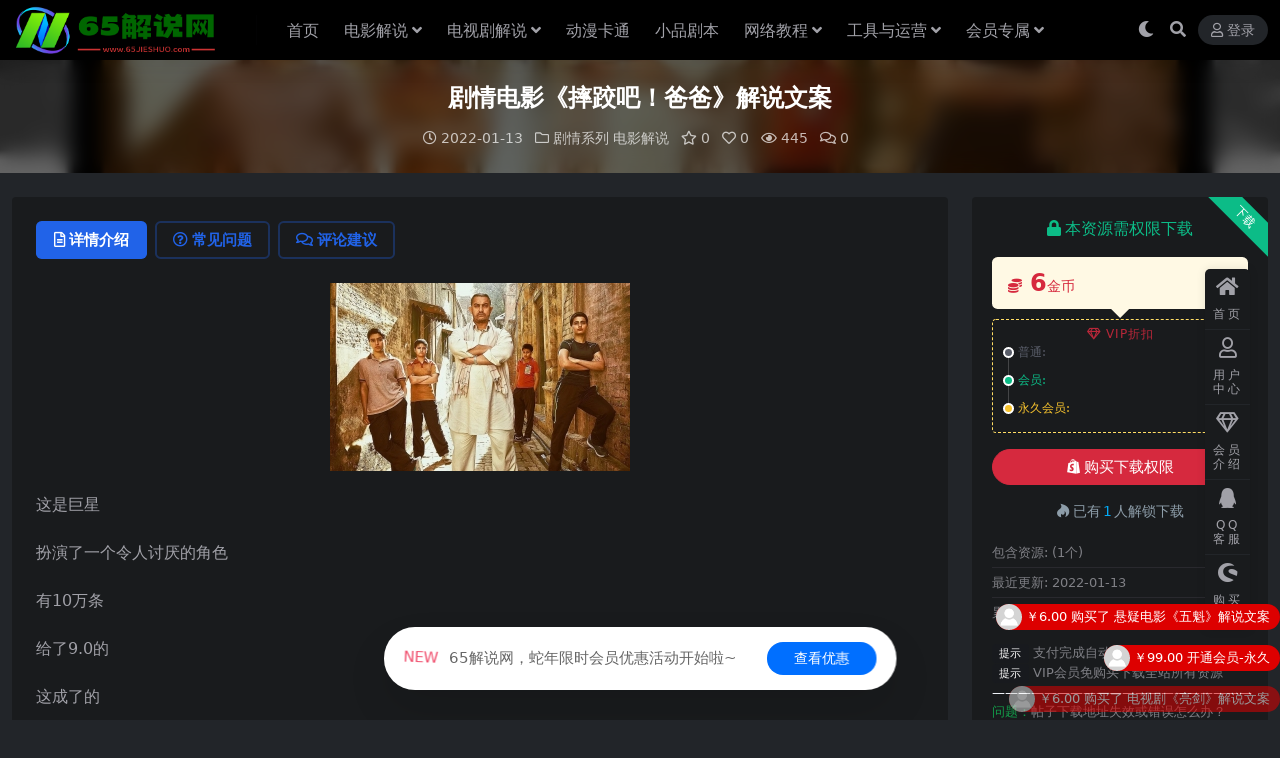

--- FILE ---
content_type: text/html; charset=UTF-8
request_url: https://www.65jieshuo.com/4099.html
body_size: 11181
content:
<!DOCTYPE html>
<html lang="zh-Hans" data-bs-theme="dark">
<head>
	<meta http-equiv="Content-Type" content="text/html; charset=UTF-8">
	<meta name="viewport" content="width=device-width, initial-scale=1">
	<link rel="profile" href="https://gmpg.org/xfn/11">
	<title>剧情电影《摔跤吧！爸爸》解说文案-65解说网</title>
<meta name='robots' content='max-image-preview:large' />
	<style>img:is([sizes="auto" i], [sizes^="auto," i]) { contain-intrinsic-size: 3000px 1500px }</style>
	<meta name="keywords" content="剧情系列,电影解说,">
<meta name="description" content="这是巨星 扮演了一个令人讨厌的角色 有10万条 给了9.0的 这成了的 一部印度神级 有人甚至说 让这部的 给上一课 马哈维亚曾经是一名 有前途的 但由于制度的完善 被迫退休 所以没有 获得国际 成了一生的遗憾 所以他把寄托在 他未出生的">
<link href="https://www.65jieshuo.com/wp-content/uploads/2025/02/ea2eeef492684ae.png" rel="icon">
<link rel='stylesheet' id='van_home-css' href='https://www.65jieshuo.com/wp-content/themes/van/assets/css/van_home.css?ver=6.7.4' media='all' />
<link rel='stylesheet' id='footer_new_css-css' href='https://www.65jieshuo.com/wp-content/themes/van/assets/css/footer/footer_new.css?ver=6.7.4' media='all' />
<link rel='stylesheet' id='csf-fa5-css' href='https://www.65jieshuo.com/wp-content/themes/ripro-v5/assets/css/font-awesome/css/all.min.css?ver=5.15.4' media='all' />
<link rel='stylesheet' id='csf-fa5-v4-shims-css' href='https://www.65jieshuo.com/wp-content/themes/ripro-v5/assets/css/font-awesome/css/v4-shims.min.css?ver=5.15.4' media='all' />
<link rel='stylesheet' id='main-css' href='https://www.65jieshuo.com/wp-content/themes/ripro-v5/assets/css/main.min.css?ver=8.8' media='all' />
<script src="https://www.65jieshuo.com/wp-content/themes/ripro-v5/assets/js/jquery.min.js?ver=3.6.0" id="jquery-js"></script>
<link rel="canonical" href="https://www.65jieshuo.com/4099.html" />
<link rel='shortlink' href='https://www.65jieshuo.com/?p=4099' />
<style type="text/css">
@media (min-width: 1200px){ .container-xl, .container-lg, .container-md, .container-sm, .container { max-width: 1280px; } }.site-header{background-color:#000000;}
.navbar .nav-list .sub-menu:before{border-bottom-color:#000000;}
.navbar .nav-list .sub-menu{background-color:#000000;}
.site-header,.navbar .nav-list a,.navbar .actions .action-btn{color:#ffffff;}

</style><style type="text/css">.heading{width:6金币;}.heading{width:0.N折;}.heading{width:1个;}</style></head>

<body class="post-template-default single single-post postid-4099 single-format-standard">


<header class="site-header">

    <div class="container"> <!-- container-fluid px-lg-5 -->
	    <div class="navbar">
	      <div class="logo-wrapper">
	      	<a rel="nofollow noopener noreferrer" href="https://www.65jieshuo.com/"><img class="logo regular" src="https://www.65jieshuo.com/wp-content/uploads/2025/02/effd6fcebc62125.png" alt="65解说网"></a>		  </div>

	      <div class="sep"></div>
	      
	      <nav class="main-menu d-none d-lg-block">
	        <ul id="header-navbar" class="nav-list"><li class="menu-item"><a href="https://www.65jieshuo.com/">首页</a></li>
<li class="menu-item menu-item-has-children"><a href="https://www.65jieshuo.com/dyjs">电影解说</a>
<ul class="sub-menu">
	<li class="menu-item"><a href="https://www.65jieshuo.com/dyjs/dzxl">动作系列<i class="hongse"></i></a></li>
	<li class="menu-item"><a href="https://www.65jieshuo.com/dyjs/khxl">科幻系列<i class="hongse"></i></a></li>
	<li class="menu-item"><a href="https://www.65jieshuo.com/dyjs/jqxl">剧情系列<i class="hongse"></i></a></li>
	<li class="menu-item"><a href="https://www.65jieshuo.com/dyjs/lzxl">励志系列<i class="hongse"></i></a></li>
	<li class="menu-item"><a href="https://www.65jieshuo.com/dyjs/mxxl">冒险系列<i class="hongse"></i></a></li>
	<li class="menu-item"><a href="https://www.65jieshuo.com/dyjs/llxl">伦理系列<i class="hongse"></i></a></li>
	<li class="menu-item"><a href="https://www.65jieshuo.com/dyjs/jtxl">家庭系列<i class="hongse"></i></a></li>
	<li class="menu-item"><a href="https://www.65jieshuo.com/dyjs/xjxl">喜剧系列<i class="hongse"></i></a></li>
	<li class="menu-item"><a href="https://www.65jieshuo.com/dyjs/qhmh">奇幻魔幻<i class="hongse"></i></a></li>
	<li class="menu-item"><a href="https://www.65jieshuo.com/dyjs/kbxl">恐怖系列<i class="hongse"></i></a></li>
	<li class="menu-item"><a href="https://www.65jieshuo.com/dyjs/xyxl">悬疑系列<i class="hongse"></i></a></li>
	<li class="menu-item"><a href="https://www.65jieshuo.com/dyjs/jsxl">惊悚系列<i class="hongse"></i></a></li>
	<li class="menu-item"><a href="https://www.65jieshuo.com/dyjs/zzxl">战争系列<i class="hongse"></i></a></li>
	<li class="menu-item"><a href="https://www.65jieshuo.com/dyjs/znxl">灾难系列<i class="hongse"></i></a></li>
	<li class="menu-item"><a href="https://www.65jieshuo.com/dyjs/aqxl">爱情系列<i class="hongse"></i></a></li>
	<li class="menu-item"><a href="https://www.65jieshuo.com/dyjs/fzxl">犯罪系列<i class="hongse"></i></a></li>
	<li class="menu-item"><a href="https://www.65jieshuo.com/dyjs/jlpxl">记录片系列<i class="hongse"></i></a></li>
</ul>
</li>
<li class="menu-item menu-item-has-children"><a href="https://www.65jieshuo.com/dsjjs">电视剧解说</a>
<ul class="sub-menu">
	<li class="menu-item"><a href="https://www.65jieshuo.com/dsjjs/dzmx">动作冒险<i class="hongse"></i></a></li>
	<li class="menu-item"><a href="https://www.65jieshuo.com/dsjjs/kbjs">恐怖惊悚<i class="hongse"></i></a></li>
	<li class="menu-item"><a href="https://www.65jieshuo.com/dsjjs/qhmh-dsjjs">奇幻魔幻<i class="hongse"></i></a></li>
	<li class="menu-item"><a href="https://www.65jieshuo.com/dsjjs/zzzn">战争灾难<i class="hongse"></i></a></li>
	<li class="menu-item"><a href="https://www.65jieshuo.com/dsjjs/fzxy">犯罪悬疑<i class="hongse"></i></a></li>
	<li class="menu-item"><a href="https://www.65jieshuo.com/dsjjs/aqll">爱情伦理<i class="hongse"></i></a></li>
	<li class="menu-item"><a href="https://www.65jieshuo.com/dsjjs/lixj">励志喜剧<i class="hongse"></i></a></li>
	<li class="menu-item"><a href="https://www.65jieshuo.com/dsjjs/khjq">科幻剧情<i class="hongse"></i></a></li>
</ul>
</li>
<li class="menu-item"><a href="https://www.65jieshuo.com/dmkt">动漫卡通</a></li>
<li class="menu-item"><a href="https://www.65jieshuo.com/xpjb">小品剧本</a></li>
<li class="menu-item menu-item-has-children"><a href="https://www.65jieshuo.com/wljc">网络教程</a>
<ul class="sub-menu">
	<li class="menu-item"><a href="https://www.65jieshuo.com/wljc/qygl">企业管理<i class="hongse"></i></a></li>
	<li class="menu-item"><a href="https://www.65jieshuo.com/wljc/czjy">成长教育<i class="hongse"></i></a></li>
	<li class="menu-item"><a href="https://www.65jieshuo.com/wljc/dyks">抖音快手<i class="hongse"></i></a></li>
	<li class="menu-item"><a href="https://www.65jieshuo.com/wljc/shwh">生活文化<i class="hongse"></i></a></li>
	<li class="menu-item"><a href="https://www.65jieshuo.com/wljc/zyjn">职业技能<i class="hongse"></i></a></li>
	<li class="menu-item"><a href="https://www.65jieshuo.com/wljc/wzxm">网赚项目<i class="hongse"></i></a></li>
	<li class="menu-item"><a href="https://www.65jieshuo.com/wljc/qtjc">其它教程<i class="hongse"></i></a></li>
</ul>
</li>
<li class="menu-item menu-item-has-children"><a href="https://www.65jieshuo.com/gjdq">工具与运营</a>
<ul class="sub-menu">
	<li class="menu-item"><a href="https://www.65jieshuo.com/gjdq/rjgj">软件工具<i class="hongse"></i></a></li>
	<li class="menu-item"><a href="https://www.65jieshuo.com/gjdq/yyjq">运营技巧<i class="hongse"></i></a></li>
</ul>
</li>
<li class="menu-item menu-item-has-children"><a href="https://www.65jieshuo.com/hypk">会员专属</a>
<ul class="sub-menu">
	<li class="menu-item"><a href="https://www.65jieshuo.com/hypk/dspscb">短视频素材包<i class="hongse"></i></a></li>
</ul>
</li>
</ul>	      </nav>
	      
	      <div class="actions">
	                    	        

	<span class="action-btn toggle-color" rel="nofollow noopener noreferrer">
		<span title="亮色模式" data-mod="light" class=""><i class="fas fa-sun"></i></span>
		<span title="深色模式" data-mod="dark" class=" show"><i class="fas fa-moon"></i></span>
	</span>

	<span class="action-btn toggle-search" rel="nofollow noopener noreferrer" title="站内搜索"><i class="fas fa-search"></i></span>




	<a class="action-btn login-btn btn-sm btn" rel="nofollow noopener noreferrer" href="https://www.65jieshuo.com/login?redirect_to=https%3A%2F%2Fwww.65jieshuo.com%2F4099.html"><i class="far fa-user me-1"></i>登录</a>


	        <div class="burger d-flex d-lg-none"><i class="fas fa-bars"></i></div>
	      </div>
	      	      <div class="navbar-search">
<div class="search-form">
    <form method="get" action="https://www.65jieshuo.com/">
                    <div class="search-select">
                <select  name='cat' id='cat-search-select-8' class='form-select'>
	<option value=''>全站</option>
	<option class="level-0" value="42">会员专属</option>
	<option class="level-0" value="6">工具与运营</option>
	<option class="level-0" value="5">网络教程</option>
	<option class="level-0" value="4">小品剧本</option>
	<option class="level-0" value="3">动漫卡通</option>
	<option class="level-0" value="2">电影解说</option>
	<option class="level-0" value="1">电视剧解说</option>
</select>
            </div>
        
        <div class="search-fields">
          <input type="text" class="" placeholder="输入关键词 回车..." autocomplete="off" value="" name="s" required="required">
          <button title="点击搜索" type="submit"><i class="fas fa-search"></i></button>
      </div>
  </form>
</div>
</div>
		  	      
	    </div>
    </div>

</header>

<div class="header-gap"></div>


<!-- **************** MAIN CONTENT START **************** -->
<main>
	


<div class="archive-hero post-hero text-center">
    <div class="archive-hero-bg lazy" data-bg="https://www.65jieshuo.com/wp-content/uploads/2022/01/1642055862-144f34d8c4ac41d_thumbnail_thumbnail-300x200.png"></div>
    <div class="container py-3 py-md-4">
    	<div class="article-header mb-0">
			<h1 class="post-title mb-2 mb-lg-3">剧情电影《摔跤吧！爸爸》解说文案</h1>			<div class="article-meta">
					<span class="meta-date"><i class="far fa-clock me-1"></i>2022-01-13</span>

	<span class="meta-cat-dot"><i class="far fa-folder me-1"></i><a href="https://www.65jieshuo.com/dyjs/jqxl">剧情系列</a> <a href="https://www.65jieshuo.com/dyjs">电影解说</a></span>

	<span class="meta-fav d-none d-md-inline-block"><i class="far fa-star me-1"></i>0</span>

	<span class="meta-likes d-none d-md-inline-block"><i class="far fa-heart me-1"></i>0</span>

	<span class="meta-views"><i class="far fa-eye me-1"></i>445</span>

	<span class="meta-comment"><a href="https://www.65jieshuo.com/4099.html#comments"><i class="far fa-comments me-1"></i>0</a></span>


	<span class="meta-edit"></span></span>
			</div>
		</div>
    </div>
</div>

<div class="container mt-2 mt-sm-4">
	<div class="row g-2 g-md-3 g-lg-4">

		<div class="content-wrapper col-md-12 col-lg-9" data-sticky-content>
			<div class="card">

				
				
				
				

<div class="single-content-nav">
  <ul class="nav nav-pills" id="pills-tab" role="tablist">

    <li class="nav-item" role="presentation">
      <a class="nav-link active" id="pills-details-tab" data-toggle="pill" href="#pills-details" role="tab" aria-controls="pills-details" aria-selected="true"><i class="far fa-file-alt me-1"></i>详情介绍</a>
    </li>

        <li class="nav-item" role="presentation">
      <a class="nav-link" id="pills-faq-tab" data-toggle="pill" href="#pills-faq" role="tab" aria-controls="pills-faq" aria-selected="false"><i class="far fa-question-circle me-1"></i>常见问题</a>
    </li>
    
        <li class="nav-item" role="presentation">
      <a class="nav-link" id="pills-comments-tab" data-toggle="pill" href="#pills-comments" role="tab" aria-controls="pills-comments" aria-selected="false"><i class="fa fa-comments-o me-1"></i>评论建议</a>
    </li>
        
  </ul>
</div>


<div class="tab-content" id="pills-tabContent">
	<div class="tab-pane fade show active" id="pills-details" role="tabpanel" aria-labelledby="pills-details-tab">
		
		<article class="post-content post-4099 post type-post status-publish format-standard has-post-thumbnail hentry category-jqxl category-dyjs" >
			<p><img fetchpriority="high" decoding="async" width="300" height="188" src="https://www.65jieshuo.com/wp-content/uploads/2022/01/1642055862-144f34d8c4ac41d.jpg" alt="" class="aligncenter size-full wp-image-4100" /></p>
<p>这是巨星</p>
<p>扮演了一个令人讨厌的角色</p>
<p>有10万条</p>
<p>给了9.0的</p>
<p>这成了的</p>
<p>一部印度神级</p>
<p>有人甚至说</p>
<p>让这部的</p>
<p>给上一课</p>
<p>马哈维亚曾经是一名</p>
<p>有前途的</p>
<p>但由于制度的完善</p>
<p>被迫退休</p>
<p>所以没有</p>
<p>获得国际</p>
<p>成了一生的遗憾</p>
<p>所以他把寄托在</p>
<p>他未出生的</p>
<p>可天不遂人愿</p>
<p>马哈到的都是坏消息</p>
<p>是个</p>
<p>随着第个出生</p>
<p>马哈也彻底放弃了</p>
<p>生儿子为他争的</p>
<p>此后</p>
<p>马哈脸上的笑容逐渐了</p>
<p>直到</p>
<p>一伙人找上了门</p>
<p>着被打得鼻青脸肿的男孩</p>
<p>马哈当着对方家长的面</p>
<p>起了自己的侄子</p>
<p>可却说</p>
<p>是他的两个女儿</p>
<p>吉塔和巴碧塔惹的祸</p>
<p>看着对方的样</p>
<p>马哈赶紧道歉给对方赔不是</p>
<p>对方走后</p>
<p>马哈没有责怪女儿们</p>
<p>而是问们是怎么做到的</p>
<p>吉塔和巴碧塔拉过表哥</p>
<p>把过程演练了一遍</p>
<p>两个</p>
<p>展现出了杰出的摔跤天赋</p>
<p>……</p>
<p>（总计4）</p>

			<div class="entry-copyright">
	<i class="fas fa-info-circle me-1"></i>声明：本站所有文章，如无特殊说明或标注，均为本站原创发布。任何个人或组织，在未征得本站同意时，禁止复制、盗用、采集、发布本站内容到任何网站、书籍等各类媒体平台。如若本站内容侵犯了原著者的合法权益，可联系我们进行处理。</div>
		</article>

		
		
		
<div class="entry-social">

	<div class="row mt-2 mt-lg-3">
		
		<div class="col">
						<a class="share-author" href="https://www.65jieshuo.com/author/73a7f67160c8905c">
				<div class="avatar me-1"><img class="avatar-img rounded-circle border border-white border-3 shadow" src="//www.65jieshuo.com/wp-content/uploads/1234/01/1639993252-bb9d68cb6ba135e.png" alt="">
				</div>65解说            </a>
            		</div>

		<div class="col-auto">
			
						<a class="btn btn-sm btn-info-soft post-share-btn" href="javascript:void(0);"><i class="fas fa-share-alt me-1"></i>分享</a>
			
						<a class="btn btn-sm btn-success-soft post-fav-btn" href="javascript:void(0);" data-is="1"><i class="far fa-star me-1"></i></i>收藏</a>
			
						<a class="btn btn-sm btn-danger-soft post-like-btn" href="javascript:void(0);" data-text="已点赞"><i class="far fa-heart me-1"></i>点赞(<span class="count">0</span>)</a>
			
		</div>
	</div>

</div>	</div>


		<div class="tab-pane fade" id="pills-faq" role="tabpanel" aria-labelledby="pills-faq-tab">
	
	    <ol class="list-group list-group-numbered">
		  		  	<li class="list-group-item list-group-item-info d-flex justify-content-between align-items-start">
			    <div class="ms-2 me-auto">
			      <div class="fw-bold">免费下载或者VIP会员资源能否直接商用？</div>
			      <div class="text-muted">本站所有资源版权均属于原作者所有，这里所提供资源均只能用于参考学习用，请勿直接商用。若由于商用引起版权纠纷，一切责任均由使用者承担。更多说明请参考 VIP介绍。</div>
			    </div>
			</li>
	    		  	<li class="list-group-item list-group-item-info d-flex justify-content-between align-items-start">
			    <div class="ms-2 me-auto">
			      <div class="fw-bold">提示下载完但解压或打开不了？</div>
			      <div class="text-muted">最常见的情况是下载不完整: 可对比下载完压缩包的与网盘上的容量，若小于网盘提示的容量则是这个原因。这是浏览器下载的bug，建议用百度网盘软件或迅雷下载。 若排除这种情况，可在对应资源底部留言，或联络我们。</div>
			    </div>
			</li>
	    		  	<li class="list-group-item list-group-item-info d-flex justify-content-between align-items-start">
			    <div class="ms-2 me-auto">
			      <div class="fw-bold">找不到素材资源介绍文章里的示例图片？</div>
			      <div class="text-muted">对于会员专享、整站源码、程序插件、网站模板、网页模版等类型的素材，文章内用于介绍的图片通常并不包含在对应可供下载素材包内。这些相关商业图片需另外购买，且本站不负责(也没有办法)找到出处。 同样地一些字体文件也是这种情况，但部分素材会在素材包内有一份字体下载链接清单。</div>
			    </div>
			</li>
	    		  	<li class="list-group-item list-group-item-info d-flex justify-content-between align-items-start">
			    <div class="ms-2 me-auto">
			      <div class="fw-bold">付款后无法显示下载地址或者无法查看内容？</div>
			      <div class="text-muted">如果您已经成功付款但是网站没有弹出成功提示，请联系站长提供付款信息为您处理</div>
			    </div>
			</li>
	    		  	<li class="list-group-item list-group-item-info d-flex justify-content-between align-items-start">
			    <div class="ms-2 me-auto">
			      <div class="fw-bold">购买该资源后，可以退款吗？</div>
			      <div class="text-muted">源码素材属于虚拟商品，具有可复制性，可传播性，一旦授予，不接受任何形式的退款、换货要求。请您在购买获取之前确认好 是您所需要的资源</div>
			    </div>
			</li>
	    		</ol>

	</div>
	
		<div class="tab-pane fade" id="pills-comments" role="tabpanel" aria-labelledby="pills-comments-tab">
	
<div id="comments" class="entry-comments">
	

	<h2 class="comments-title"><i class="fas fa-comment-dots me-1"></i>评论(0)</h2>

		<div id="respond" class="comment-respond">
		<h3 id="reply-title" class="comment-reply-title">提示：请文明发言 <small><a rel="nofollow" id="cancel-comment-reply-link" href="/4099.html#respond" style="display:none;">取消回复</a></small></h3><div class="d-flex align-content-center justify-content-center"><a rel="nofollow noopener noreferrer" href="https://www.65jieshuo.com/login?redirect_to=https%3A%2F%2Fwww.65jieshuo.com%2F4099.html" class="login-btn btn btn-sm btn-dark px-4 rounded-pill mb-5"><i class="far fa-user me-1"></i>登录后评论</a></div>	</div><!-- #respond -->
	


	

</div>
	</div>
	
</div>


			</div>
			
			

<div class="entry-navigation">
    <div class="row g-3">
                <div class="col-lg-6 col-12">
            <a class="entry-page-prev" href="https://www.65jieshuo.com/4093.html" title="《忠犬八公的故事》电影解说文案">
                <div class="entry-page-icon"><i class="fas fa-arrow-left"></i></div>
                <div class="entry-page-info">
                    <span class="d-block rnav">上一篇</span>
                    <div class="title">《忠犬八公的故事》电影解说文案</div>
                </div>
            </a>
        </div>
                        <div class="col-lg-6 col-12">
            <a class="entry-page-next" href="https://www.65jieshuo.com/4105.html" title="科幻电影《寄生异形》解说文案">
                <div class="entry-page-info">
                    <span class="d-block rnav">下一篇</span>
                    <div class="title">科幻电影《寄生异形》解说文案</div>
                </div>
                <div class="entry-page-icon"><i class="fas fa-arrow-right"></i></div>
            </a>
        </div>
            </div>
</div>			
			
<div class="related-posts">
   <h2 class="related-posts-title"><i class="fab fa-hive me-1"></i>相关文章</h2>
   <div class="row g-2 g-md-3 row-cols-2 row-cols-md-3 row-cols-lg-4">
    

	<div class="col">
		<article class="post-item item-grid">

			<div class="tips-badge position-absolute top-0 start-0 z-1 m-2">
				
								<div class="badge bg-warning bg-opacity-75">VIP</div>
				
			</div>
			

<div class="entry-media ratio ratio-3x2">
	<a target="_blank" class="media-img lazy bg-cover bg-center" href="https://www.65jieshuo.com/37501.html" title="犯罪电影《卖身》解说文案" data-bg="https://www.65jieshuo.com/wp-content/uploads/2022/10/1665893482-d196a99ec46a2b7_thumbnail_thumbnail-300x200.png">

		
		<!-- 音视频缩略图 -->
		
	</a>
</div>			<div class="entry-wrapper">
									<div class="entry-cat-dot"><a href="https://www.65jieshuo.com/dyjs/fzxl">犯罪系列</a> <a href="https://www.65jieshuo.com/dyjs">电影解说</a></div>
				
				<h2 class="entry-title">
					<a target="_blank" href="https://www.65jieshuo.com/37501.html" title="犯罪电影《卖身》解说文案">犯罪电影《卖身》解说文案</a>
				</h2>

				
							</div>
		</article>
	</div>



	<div class="col">
		<article class="post-item item-grid">

			<div class="tips-badge position-absolute top-0 start-0 z-1 m-2">
				
								<div class="badge bg-warning bg-opacity-75">VIP</div>
				
			</div>
			

<div class="entry-media ratio ratio-3x2">
	<a target="_blank" class="media-img lazy bg-cover bg-center" href="https://www.65jieshuo.com/68046.html" title="美国战争电影《雷斯特雷波》解说文案完整版" data-bg="https://www.65jieshuo.com/wp-content/uploads/2024/01/1704848856-c3112f58e101fe2_thumbnail_thumbnail-300x200.png">

		
		<!-- 音视频缩略图 -->
		
	</a>
</div>			<div class="entry-wrapper">
									<div class="entry-cat-dot"><a href="https://www.65jieshuo.com/dyjs/zzxl">战争系列</a></div>
				
				<h2 class="entry-title">
					<a target="_blank" href="https://www.65jieshuo.com/68046.html" title="美国战争电影《雷斯特雷波》解说文案完整版">美国战争电影《雷斯特雷波》解说文案完整版</a>
				</h2>

				
							</div>
		</article>
	</div>



	<div class="col">
		<article class="post-item item-grid">

			<div class="tips-badge position-absolute top-0 start-0 z-1 m-2">
				
								<div class="badge bg-warning bg-opacity-75">VIP</div>
				
			</div>
			

<div class="entry-media ratio ratio-3x2">
	<a target="_blank" class="media-img lazy bg-cover bg-center" href="https://www.65jieshuo.com/22188.html" title="《致命诱惑》电影解说文案" data-bg="https://www.65jieshuo.com/wp-content/uploads/2022/06/1654239999-ed2a40a43add2c5_thumbnail_thumbnail-300x200.png">

		
		<!-- 音视频缩略图 -->
		
	</a>
</div>			<div class="entry-wrapper">
									<div class="entry-cat-dot"><a href="https://www.65jieshuo.com/dyjs/jqxl">剧情系列</a> <a href="https://www.65jieshuo.com/dyjs">电影解说</a></div>
				
				<h2 class="entry-title">
					<a target="_blank" href="https://www.65jieshuo.com/22188.html" title="《致命诱惑》电影解说文案">《致命诱惑》电影解说文案</a>
				</h2>

				
							</div>
		</article>
	</div>



	<div class="col">
		<article class="post-item item-grid">

			<div class="tips-badge position-absolute top-0 start-0 z-1 m-2">
				
								<div class="badge bg-warning bg-opacity-75">VIP</div>
				
			</div>
			

<div class="entry-media ratio ratio-3x2">
	<a target="_blank" class="media-img lazy bg-cover bg-center" href="https://www.65jieshuo.com/35121.html" title="悬疑电影《大开眼戒》解说文案" data-bg="https://www.65jieshuo.com/wp-content/uploads/2022/09/1663565213-2fd778a63d681ce_thumbnail_thumbnail-300x200.png">

		
		<!-- 音视频缩略图 -->
		
	</a>
</div>			<div class="entry-wrapper">
									<div class="entry-cat-dot"><a href="https://www.65jieshuo.com/dyjs/xyxl">悬疑系列</a> <a href="https://www.65jieshuo.com/dyjs">电影解说</a></div>
				
				<h2 class="entry-title">
					<a target="_blank" href="https://www.65jieshuo.com/35121.html" title="悬疑电影《大开眼戒》解说文案">悬疑电影《大开眼戒》解说文案</a>
				</h2>

				
							</div>
		</article>
	</div>

    </div>
</div>

			
		</div>

		<div class="sidebar-wrapper col-md-12 col-lg-3 h-100" data-sticky>
			<div class="sidebar">
				<div id="ri_post_pay_widget-2" class="widget post-buy-widget">

<div class="ri-down-warp" data-resize="bottom">
    <span class="down-msg">下载</span>
            <div class="down-buy-warp">
                    <div class="buy-title"><i class="fas fa-lock me-1"></i></i>本资源需权限下载</div>

            <div class="buy-desc">
                
                <div class="prices-desc">
                    <div class="prices-default">
                        <i class="fas fas fa-coins me-1"></i>
                        <span>6</span>金币                    </div>
                </div> 

                <div class="prices-rate">

                    
                    <ul class="prices-info">
                        <a class="vip-rete-tips" href="https://www.65jieshuo.com/vip-prices" rel="nofollow noopener noreferrer" target="_blank"><i class="far fa-gem me-1"></i>VIP折扣</a>
                    <li class="price-item no">普通: <span><i class="fas fas fa-coins me-1"></i>6金币</span></li><li class="price-item vip">会员: <span>免费</span></li><li class="price-item boosvip">永久会员: <span>免费</span></li>                    </ul>
                </div> 
            </div>


            <div class="buy-btns">
                            <button class="btn btn-danger w-100 rounded-pill js-pay-action" data-id="4099" data-type="1" data-info=""><i class="fab fa-shopify me-1"></i>购买下载权限</button>
                        </div>


            <div class="buy-count"><i class="fab fa-hotjar me-1"></i>已有<span>1</span>人解锁下载</div>        
        </div>

    

    <div class="down-buy-info">

        
        
                    <ul class="list-group list-group-flush mt-3">
                            <li class="small text-muted list-group-item bg-white"><span>包含资源: </span> <span>(1个)</span></li>
                            <li class="small text-muted list-group-item bg-white"><span>最近更新: </span> <span>2022-01-13</span></li>
                            <li class="small text-muted list-group-item bg-white"><span>累计销量: </span> <span>1</span></li>
                        </ul>
        
                <p class="text-muted mb-0 mt-3 small"><p class="text-muted mb-0 mt-3 small"><span class="badge bg-dark bg-opacity-75">提示</span> 
支付完成自动跳转不要人为关闭!
<br><span class="badge bg-dark bg-opacity-75">提示</span> 
VIP会员免购买下载全站所有资源
<br><font color="#edf1f7"> ————————————————————</font></a>
<br><font color="#139c49"> 问题：</font>帖子下载地址失效或错误怎么办？
<br><font color="#139c49"> 回答：</font>工单填写备注帖子链接<a href="https://www.65jieshuo.com/user/ticket/"><font color="#139c49"> ﹥提交工单</font></a>
<br><font color="#edf1f7"> ————————————————————</font></a></p>
            </div> 

</div>



</div><div id="ri_sidebar_posts_widget-2" class="widget sidebar-posts-list">
<h5 class="widget-title">热门推荐</h5>

<div class="row g-3 row-cols-1">
  
    <div class="col">
      <article class="post-item item-list">

        <div class="entry-media ratio ratio-3x2 col-auto">
          <a target="_blank" class="media-img lazy" href="https://www.65jieshuo.com/73604.html" title="剧情电影《我在雨中等你》解说文案" data-bg="https://www.65jieshuo.com/wp-content/uploads/2025/10/c9b96d75f63e23d_thumbnail_thumbnail-300x200.png"></a>
        </div>

        <div class="entry-wrapper">
          <div class="entry-body">
            <h2 class="entry-title">
              <a target="_blank" href="https://www.65jieshuo.com/73604.html" title="剧情电影《我在雨中等你》解说文案">剧情电影《我在雨中等你》解说文案</a>
            </h2>
          </div>
        </div>

      </article>
    </div>

  
    <div class="col">
      <article class="post-item item-list">

        <div class="entry-media ratio ratio-3x2 col-auto">
          <a target="_blank" class="media-img lazy" href="https://www.65jieshuo.com/73599.html" title="战争电影《小男孩》解说文案" data-bg="https://www.65jieshuo.com/wp-content/uploads/2025/10/5eb3f9ca4e7ce8b_thumbnail_thumbnail-300x200.png"></a>
        </div>

        <div class="entry-wrapper">
          <div class="entry-body">
            <h2 class="entry-title">
              <a target="_blank" href="https://www.65jieshuo.com/73599.html" title="战争电影《小男孩》解说文案">战争电影《小男孩》解说文案</a>
            </h2>
          </div>
        </div>

      </article>
    </div>

  
    <div class="col">
      <article class="post-item item-list">

        <div class="entry-media ratio ratio-3x2 col-auto">
          <a target="_blank" class="media-img lazy" href="https://www.65jieshuo.com/73589.html" title="喜剧电影《极限逃生》解说文案" data-bg="https://www.65jieshuo.com/wp-content/uploads/2025/10/af59d4f1f6e8384_thumbnail_thumbnail-300x200.png"></a>
        </div>

        <div class="entry-wrapper">
          <div class="entry-body">
            <h2 class="entry-title">
              <a target="_blank" href="https://www.65jieshuo.com/73589.html" title="喜剧电影《极限逃生》解说文案">喜剧电影《极限逃生》解说文案</a>
            </h2>
          </div>
        </div>

      </article>
    </div>

  
    <div class="col">
      <article class="post-item item-list">

        <div class="entry-media ratio ratio-3x2 col-auto">
          <a target="_blank" class="media-img lazy" href="https://www.65jieshuo.com/73584.html" title="科幻电影《蠢蛋进化论》解说文案" data-bg="https://www.65jieshuo.com/wp-content/uploads/2025/10/5d79b782916dd2c_thumbnail_thumbnail-300x200.png"></a>
        </div>

        <div class="entry-wrapper">
          <div class="entry-body">
            <h2 class="entry-title">
              <a target="_blank" href="https://www.65jieshuo.com/73584.html" title="科幻电影《蠢蛋进化论》解说文案">科幻电影《蠢蛋进化论》解说文案</a>
            </h2>
          </div>
        </div>

      </article>
    </div>

  
    <div class="col">
      <article class="post-item item-list">

        <div class="entry-media ratio ratio-3x2 col-auto">
          <a target="_blank" class="media-img lazy" href="https://www.65jieshuo.com/73579.html" title="恐怖电影《人面鱼：红衣小女孩外传 》解说文案" data-bg="https://www.65jieshuo.com/wp-content/uploads/2025/10/bcece9c658e6701_thumbnail_thumbnail-300x200.png"></a>
        </div>

        <div class="entry-wrapper">
          <div class="entry-body">
            <h2 class="entry-title">
              <a target="_blank" href="https://www.65jieshuo.com/73579.html" title="恐怖电影《人面鱼：红衣小女孩外传 》解说文案">恐怖电影《人面鱼：红衣小女孩外传 》解说文案</a>
            </h2>
          </div>
        </div>

      </article>
    </div>

  </div>

</div>			</div>
		</div>

	</div>
</div>
</main>
<!-- **************** MAIN CONTENT END **************** -->

<!-- =======================
Footer START -->
<footer class="site-footer py-md-4 py-2 mt-2 mt-md-4">
	<div class="container">

		

<div class="row d-none d-lg-flex mb-3">
  <div class="col-md-4">
    <div class="logo-wrapper">
          </div>
    <div class="logo-wrapper">
<a rel="nofollow noopener noreferrer" href="https://www.65jieshuo.com/"><img class="logo regular" data-light="https://www.65jieshuo.com/wp-content/uploads/2025/02/effd6fcebc62125.png" data-dark="https://www.65jieshuo.com/wp-content/uploads/2025/02/effd6fcebc62125.png" src="https://www.65jieshuo.com/wp-content/uploads/2025/02/effd6fcebc62125.png" alt="65解说网"></a></div>
    <p class="small mb-0">本站解说文案资源支持vip会员下载，普通注册会员只能单独原价购买，推荐加入终身VIP会员可无限制下载全站所有资源！</p>
  </div>

  <div class="col-md-2">
    <h4 class="widget-title">快速导航</h4>
    <ul class="list-unstyled widget-links">
      <li><a href="https://www.65jieshuo.com/user">个人中心</a></li><li><a href="https://www.65jieshuo.com/tags">标签云</a></li><li><a href="https://www.65jieshuo.com/links">网址导航</a></li>    </ul>
  </div>

  <div class="col-md-2">
    <h4 class="widget-title">关于本站</h4>
    <ul class="list-unstyled widget-links">
      <li><a href="https://www.65jieshuo.com/vip-prices">VIP介绍</a></li><li><a href="https://www.65jieshuo.com/user/ticket">客服咨询</a></li><li><a href="https://www.65jieshuo.com/user/aff">推广计划</a></li>    </ul>
  </div>

  <div class="col-md-4">
    <h4 class="widget-title">联系我们</h4>
    <div class=""><img width="80" height="80" src="https://www.65jieshuo.com/wp-content/themes/ripro-v5/assets/img/ritheme-qr.png" style="float: left;" title="二维码"><img width="80" height="80" src="https://www.65jieshuo.com/wp-content/themes/ripro-v5/assets/img/ritheme-qr.png" style="float: left;" title="二维码">如有BUG或建议可与我们在线联系或登录本站账号进入个人中心提交工单。</div>
  </div>
</div>


		<div class="text-center small w-100">
			<div>Copyright © 2021-2022 <a href="https://www.65jieshuo.com/">65解说网</a> - All rights reserved
<div class="container"><p id="declaration" class="m-0 text-center">免责声明：本站所有内容来源于互联网及个人投稿。如果本站发布的内容侵犯到您的权益，请联系站长，我们将及时删除！</p></div></div>
			<div class=""><a href="https://beian.miit.gov.cn" target="_blank" rel="noreferrer nofollow">苏ICP备18007598号</a><a href="http://www.beian.gov.cn/portal/registerSystemInfo?recordcode=65888888" target="_blank" rel="noreferrer nofollow">会员开放注册中</a></div>
		</div>

		
		
	</div>
</footer>
<!-- =======================
Footer END -->


<!-- Back to top rollbar-->
	<div class="rollbar">
		<ul class="actions">
			<li><a target="" href="https://www.65jieshuo.com/" rel="nofollow noopener noreferrer"><i class="fas fa-home"></i><span>首页</span></a></li><li><a target="" href="https://www.65jieshuo.com/user" rel="nofollow noopener noreferrer"><i class="far fa-user"></i><span>用户中心</span></a></li><li><a target="" href="https://www.65jieshuo.com/vip-prices" rel="nofollow noopener noreferrer"><i class="fa fa-diamond"></i><span>会员介绍</span></a></li><li><a target="" href="http://wpa.qq.com/msgrd?v=3&amp;uin=6666666&amp;site=qq&amp;menu=yes" rel="nofollow noopener noreferrer"><i class="fab fa-qq"></i><span>QQ客服</span></a></li><li><a target="" href="https://ritheme.com/" rel="nofollow noopener noreferrer"><i class="fab fa-shopware"></i><span>购买主题</span></a></li>		</ul>
	</div>
<div class="back-top"><i class="fas fa-caret-up"></i></div>


<!-- dimmer-->
<div class="dimmer"></div>

<div class="off-canvas">
  <div class="canvas-close"><i class="fas fa-times"></i></div>
  
  <!-- logo -->
  <div class="logo-wrapper">
<a rel="nofollow noopener noreferrer" href="https://www.65jieshuo.com/"><img class="logo regular" data-light="https://www.65jieshuo.com/wp-content/uploads/2025/02/effd6fcebc62125.png" data-dark="https://www.65jieshuo.com/wp-content/uploads/2025/02/effd6fcebc62125.png" src="https://www.65jieshuo.com/wp-content/uploads/2025/02/effd6fcebc62125.png" alt="65解说网"></a></div>

  
  <div class="mobile-menu d-block d-lg-none"></div>

</div>



<link rel='stylesheet' id='barrage-css' href='https://www.65jieshuo.com/wp-content/themes/van/assets/css/footer/footer.css?ver=6.7.4' media='all' />
<script src="https://www.65jieshuo.com/wp-content/themes/ripro-v5/assets/js/highlight.min.js?ver=11.7.0" id="highlight-js"></script>
<script src="https://www.65jieshuo.com/wp-content/themes/ripro-v5/assets/js/vendor.min.js?ver=8.8" id="vendor-js"></script>
<script id="main-js-extra">
var zb = {"home_url":"https:\/\/www.65jieshuo.com","ajax_url":"https:\/\/www.65jieshuo.com\/wp-admin\/admin-ajax.php","theme_url":"https:\/\/www.65jieshuo.com\/wp-content\/themes\/ripro-v5","singular_id":"4099","post_content_nav":"0","site_popup_login":"1","site_notify_auto":"0","current_user_id":"0","ajax_nonce":"17988d6475","gettext":{"__copypwd":"\u5bc6\u7801\u5df2\u590d\u5236\u526a\u8d34\u677f","__copybtn":"\u590d\u5236","__copy_succes":"\u590d\u5236\u6210\u529f","__comment_be":"\u63d0\u4ea4\u4e2d...","__comment_succes":"\u8bc4\u8bba\u6210\u529f","__comment_succes_n":"\u8bc4\u8bba\u6210\u529f\uff0c\u5373\u5c06\u5237\u65b0\u9875\u9762","__buy_be_n":"\u8bf7\u6c42\u652f\u4ed8\u4e2d\u00b7\u00b7\u00b7","__buy_no_n":"\u652f\u4ed8\u5df2\u53d6\u6d88","__is_delete_n":"\u786e\u5b9a\u5220\u9664\u6b64\u8bb0\u5f55\uff1f"}};
</script>
<script src="https://www.65jieshuo.com/wp-content/themes/ripro-v5/assets/js/main.min.js?ver=8.8" id="main-js"></script>
<script src="https://www.65jieshuo.com/wp-includes/js/comment-reply.min.js?ver=6.7.4" id="comment-reply-js" async data-wp-strategy="async"></script>
<script src="https://www.65jieshuo.com/wp-content/themes/van/assets/js/barrage.js?ver=6.7.4" id="barrage-js"></script>
<link rel="stylesheet" type="text/css" rel="external nofollow" target="_blank" href="https://cdn.bootcdn.net/ajax/libs/sweetalert/1.1.3/sweetalert.min.css" ><script src="https://cdn.bootcdn.net/ajax/libs/sweetalert/1.1.3/sweetalert.min.js"></script><script>document.body.oncopy = function() { swal("复制成功！", "转载请务必保留原文链接，申明来源，谢谢合作！！","success");};</script><script language="Javascript">
                    document.oncontextmenu=new Function("event.returnValue=false");
                </script>                <style type="text/css">
                    body{
                        -moz-user-select:none; /*火狐*/
                        -webkit-user-select:none; /*webkit浏览器*/
                        -ms-user-select:none; /*IE10*/
                        -khtml-user-select:none; /*早期浏览器*/
                        user-select:none;
                    }
                </style>
                <script language="Javascript">
             document.ondragstart=function(){return false};
		    document.onselectstart =function(){return false};
		    document.onbeforecopy=function(){return false};
		    document.onmouseup=function(){document.selection.empty();};
			document.onselect=function(){document.selection.empty();};
			document.oncopy=function(){document.selection.empty();};
                </script>      <script type='text/javascript'>
                   function imgdragstart(){return false;}
                   for(i in document.images)document.images[i].ondragstart=imgdragstart;
                </script>                <script type='text/javascript'>
                 

    				//禁用开发者工具F12
    				document.onkeydown = function () {
       				 if (window.event && window.event.keyCode == 123) {
            			event.keyCode = 0;
           			 event.returnValue = false;
            		return false;
        			}
   					 };
    				//如果用户在工具栏调起开发者工具，那么判断浏览器的可视高度和可视宽度是否有改变，如有改变则关闭本页面 
    				window.onresize = function () {
    				    var w = document.documentElement.scrollWidth || document.body.scrollWidth;
                        var h = document.documentElement.scrollHeight || document.body.scrollHeight;
        			if (h != window.innerHeight || w != window.innerWidth) {
           			 window.close();
            		window.location = "about:blank";
        			}
    				}
                </script>                <style>
                    @media print{
                        body{display:none}
                    }
                </style>

                <script type="text/javascript">

                    document.onkeydown = function () {
                        if ((window.event && window.event.keyCode == 80) || ((event.ctrlKey))) {
                            event.keyCode = 0;
                            event.returnValue = false;
                            return false;
                        }
                    };
                </script>                <style>
                    @media print{
                        body{display:none}
                    }
                </style>

                <script type="text/javascript">

                    document.onkeydown = function () {
                        if ((window.event && window.event.keyCode == 80) || ((event.ctrlKey))) {
                            event.keyCode = 0;
                            event.returnValue = false;
                            return false;
                        }
                    };
                </script>      <script>
                    window.onkeydown = function(e) {
                        if (e.ctrlKey && e.keyCode == 83) {
                            e.preventDefault();
                            e.returnValue = false;
                            return false;
                        }
                    }
                </script>        <script type="text/javascript">

                    document.onkeydown = function () {
                        if ((window.event && window.event.keyCode == 65) || ((event.ctrlKey))) {
                            event.keyCode = 0;
                            event.returnValue = false;
                            return false;
                        }
                    };
                </script>              <script type="text/javascript">
                    document.onkeydown = function () {
                        if ((window.event && window.event.keyCode == 123) || ((event.ctrlKey) || (window.event.keycode == 67))) {
                            event.keyCode = 0;
                            event.returnValue = false;
                            return false;
                        }
                    };
                </script>    <script type="text/javascript">
                    document.onkeydown = function () {
                        if ((window.event && window.event.keyCode == 88) || ((event.ctrlKey) || (window.event.keycode == 123))) {
                            event.keyCode = 0;
                            event.returnValue = false;
                            return false;
                        }
                    };
                </script>        <link rel='stylesheet'  href="https://www.65jieshuo.com/wp-content/themes/van/assets/css/beautify/scrollbar.css"/> 
    <div class="van-footer-new">
        <div class="van-footer-newbox van-flex">
            <div class="van-flex-1">
                <a href="https://www.65jieshuo.com/svip" class="newwen"><em class="my-face">NEW</em>65解说网，蛇年限时会员优惠活动开始啦~</a>
            </div>
            <a href="https://www.65jieshuo.com/svip" class="newbtn">查看优惠</a>
        </div>
    </div>


<!-- 自定义js代码 统计代码 -->
<!-- 自定义js代码 统计代码 END -->

<script defer src="https://static.cloudflareinsights.com/beacon.min.js/vcd15cbe7772f49c399c6a5babf22c1241717689176015" integrity="sha512-ZpsOmlRQV6y907TI0dKBHq9Md29nnaEIPlkf84rnaERnq6zvWvPUqr2ft8M1aS28oN72PdrCzSjY4U6VaAw1EQ==" data-cf-beacon='{"version":"2024.11.0","token":"c9ac33071a4645f1aeac6dffa9280ad3","r":1,"server_timing":{"name":{"cfCacheStatus":true,"cfEdge":true,"cfExtPri":true,"cfL4":true,"cfOrigin":true,"cfSpeedBrain":true},"location_startswith":null}}' crossorigin="anonymous"></script>
</body>
</html>
